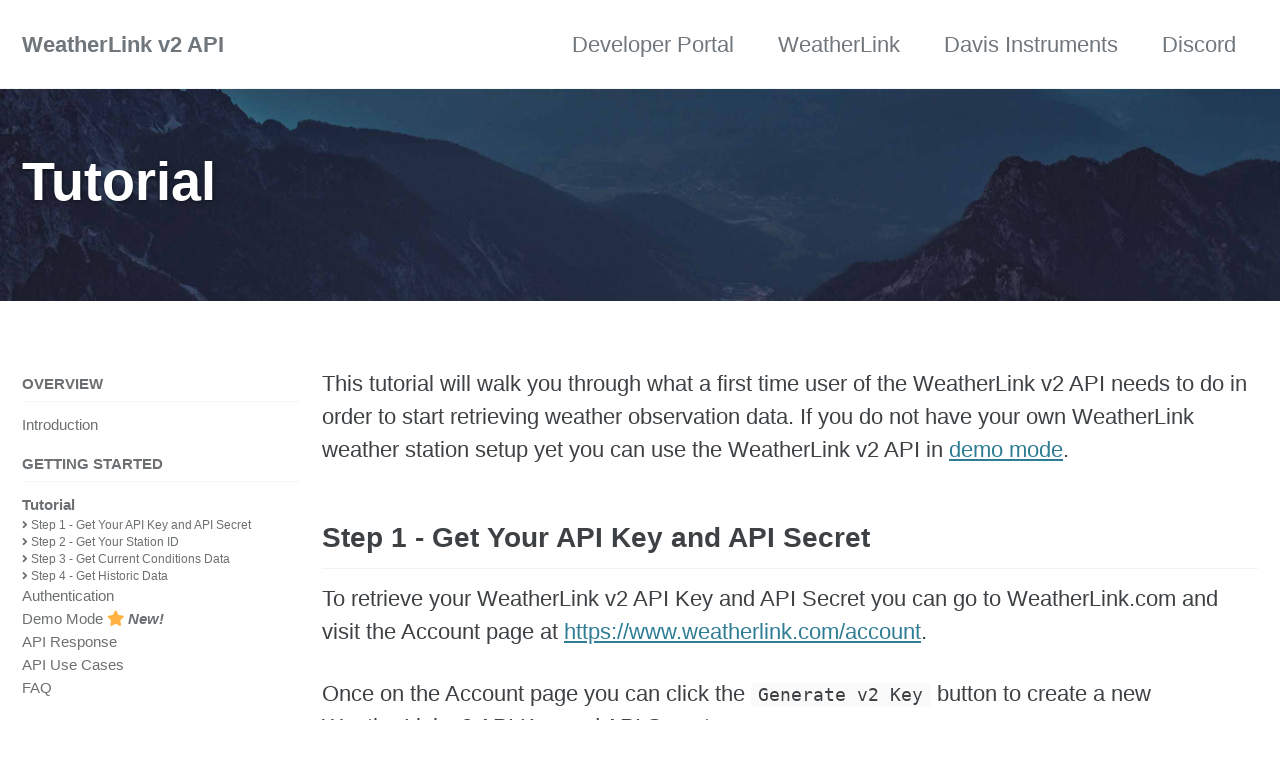

--- FILE ---
content_type: text/html; charset=utf-8
request_url: https://weatherlink.github.io/v2-api/tutorial
body_size: 5669
content:
<!doctype html>
<!--
  Minimal Mistakes Jekyll Theme 4.24.0 by Michael Rose
  Copyright 2013-2020 Michael Rose - mademistakes.com | @mmistakes
  Free for personal and commercial use under the MIT license
  https://github.com/mmistakes/minimal-mistakes/blob/master/LICENSE
-->
<html lang="en" class="no-js">
  <head>
    <meta charset="utf-8">

<!-- begin _includes/seo.html --><title>Tutorial - WeatherLink v2 API</title>
<meta name="description" content="WeatherLink v2 API documentation">



<meta property="og:type" content="website">
<meta property="og:locale" content="en_US">
<meta property="og:site_name" content="WeatherLink v2 API">
<meta property="og:title" content="Tutorial">
<meta property="og:url" content="https://weatherlink.github.io/v2-api/tutorial">


  <meta property="og:description" content="WeatherLink v2 API documentation">



  <meta property="og:image" content="https://weatherlink.github.io/v2-api/assets/vendor/weatherlink/images/landing.jpg">










<link rel="canonical" href="https://weatherlink.github.io/v2-api/tutorial">




<script type="application/ld+json">
  {
    "@context": "https://schema.org",
    
      "@type": "Person",
      "name": null,
      "url": "https://weatherlink.github.io/v2-api/"
    
  }
</script>







<!-- end _includes/seo.html -->



  <link href="/v2-api/feed.xml" type="application/atom+xml" rel="alternate" title="WeatherLink v2 API Feed">


<!-- https://t.co/dKP3o1e -->
<meta name="viewport" content="width=device-width, initial-scale=1.0">

<script>
  document.documentElement.className = document.documentElement.className.replace(/\bno-js\b/g, '') + ' js ';
</script>

<!-- For all browsers -->
<link rel="stylesheet" href="/v2-api/assets/css/main.css">
<link rel="preload" href="https://cdn.jsdelivr.net/npm/@fortawesome/fontawesome-free@5/css/all.min.css" as="style" onload="this.onload=null;this.rel='stylesheet'">
<noscript><link rel="stylesheet" href="https://cdn.jsdelivr.net/npm/@fortawesome/fontawesome-free@5/css/all.min.css"></noscript>



    




<style>
.new-content-notification {
  color: #ff9900;
}
</style>

  </head>

  <body class="layout--single wide">
    <nav class="skip-links">
  <ul>
    <li><a href="#site-nav" class="screen-reader-shortcut">Skip to primary navigation</a></li>
    <li><a href="#main" class="screen-reader-shortcut">Skip to content</a></li>
    <li><a href="#footer" class="screen-reader-shortcut">Skip to footer</a></li>
  </ul>
</nav>

    <!--[if lt IE 9]>
<div class="notice--danger align-center" style="margin: 0;">You are using an <strong>outdated</strong> browser. Please <a href="https://browsehappy.com/">upgrade your browser</a> to improve your experience.</div>
<![endif]-->

    

<div class="masthead">
  <div class="masthead__inner-wrap">
    <div class="masthead__menu">
      <nav id="site-nav" class="greedy-nav">
        
        <a class="site-title" href="/v2-api/">
          WeatherLink v2 API
          
        </a>
        <ul class="visible-links"><li class="masthead__menu-item">
              <a href="https://weatherlink.github.io">Developer Portal</a>
            </li><li class="masthead__menu-item">
              <a href="https://www.weatherlink.com">WeatherLink</a>
            </li><li class="masthead__menu-item">
              <a href="https://www.davisinstruments.com">Davis Instruments</a>
            </li><li class="masthead__menu-item">
              <a href="https://weatherlink.github.io/discord">Discord</a>
            </li></ul>
        
        <button class="greedy-nav__toggle hidden" type="button">
          <span class="visually-hidden">Toggle menu</span>
          <div class="navicon"></div>
        </button>
        <ul class="hidden-links hidden"></ul>
      </nav>
    </div>
  </div>
</div>


    <div class="initial-content">
      
  







<div class="page__hero--overlay"
  style="background-color: #000000; background-image: linear-gradient(rgba(0, 0, 0, 0.0), rgba(0, 0, 0, 0.0)), url('/v2-api/assets/vendor/weatherlink/images/landing.jpg');"
>
  
    <div class="wrapper">
      <h1 id="page-title" class="page__title" itemprop="headline">
        
          Tutorial

        
      </h1>
      
      


      
      
    </div>
  
  
</div>





<div id="main" role="main">
  
  <div class="sidebar sticky">
  
  
    
      
      
      
      
    
    
      

<nav class="nav__list">
  
  <input id="ac-toc" name="accordion-toc" type="checkbox" />
  <label for="ac-toc">Toggle Menu</label>
  <ul class="nav__items">
    
      <li>
        
          <span class="nav__sub-title">Overview</span>
        

        
        <ul>
          
            <li><a href="/v2-api/">Introduction <!--<i class="fas fa-star new-content-notification"></i> <b><i>Updated!</i></b>--></a></li>
          
        </ul>
        
      </li>
    
      <li>
        
          <span class="nav__sub-title">Getting Started</span>
        

        
        <ul>
          
            <li><a href="/v2-api/tutorial" class="active">Tutorial <!--<i class="fas fa-star new-content-notification"></i> <b><i>New!</i></b>--></a></li>
          
            <li><a href="/v2-api/authentication">Authentication</a></li>
          
            <li><a href="/v2-api/demo-mode">Demo Mode <i class="fas fa-star new-content-notification"></i> <b><i>New!</i></b></a></li>
          
            <li><a href="/v2-api/api-response">API Response</a></li>
          
            <li><a href="/v2-api/api-use-cases">API Use Cases</a></li>
          
            <li><a href="/v2-api/faq">FAQ</a></li>
          
        </ul>
        
      </li>
    
      <li>
        
          <span class="nav__sub-title">Reference</span>
        

        
        <ul>
          
            <li><a href="/v2-api/api-reference">API Reference <!--<i class="fas fa-star new-content-notification"></i> <b><i>Updated!</i></b>--></a></li>
          
            <li><a href="/v2-api/data-structure-types">Data Structure Types <!--<i class="fas fa-star new-content-notification"></i> <b><i>Updated!</i></b>--></a></li>
          
            <li><a href="/v2-api/sensor-catalog">Sensor Catalog</a></li>
          
            <li><a href="/v2-api/interactive-sensor-catalog">Interactive Sensor Catalog <!--<i class="fas fa-star new-content-notification"></i> <b><i>New!</i></b>--></a></li>
          
            <li><a href="/v2-api/data-permissions">Data Permissions <!--<i class="fas fa-star new-content-notification"></i> <b><i>Updated!</i></b>--><!--<i class="fas fa-star new-content-notification"></i> <b><i>New!</i></b>--></a></li>
          
            <li><a href="/v2-api/rate-limits">Rate Limits <!--<i class="fas fa-star new-content-notification"></i> <b><i>Updated!</i></b>--></a></li>
          
            <li><a href="/v2-api/size-limits">Size Limits</a></li>
          
        </ul>
        
      </li>
    
      <li>
        
          <span class="nav__sub-title">Resources</span>
        

        
        <ul>
          
            <li><a href="http://status.weatherlink.com/">Status <!--<i class="fas fa-star new-content-notification"></i> <b><i>New!</i></b>--></a></li>
          
            <li><a href="/v2-api/tools">Tools</a></li>
          
            <li><a href="/v2-api/support">Support <!--<i class="fas fa-star new-content-notification"></i> <b><i>Updated!</i></b>--></a></li>
          
            <li><a href="https://github.com/weatherlink/awesome-weatherlink">Awesome WeatherLink</a></li>
          
            <li><a href="/v2-api/release-notes">Release Notes</a></li>
          
            <li><a href="/v2-api/documentation-updates">Documentation Updates</a></li>
          
        </ul>
        
      </li>
    
      <li>
        
          <span class="nav__sub-title">Feedback</span>
        

        
        <ul>
          
            <li><a href="/v2-api/programming-language-poll">Programming Language Poll <!--<i class="fas fa-star new-content-notification"></i> <b><i>New!</i></b>--></a></li>
          
        </ul>
        
      </li>
    
  </ul>
</nav>

    
  
  </div>



  <article class="page" itemscope itemtype="https://schema.org/CreativeWork">
    <meta itemprop="headline" content="Tutorial">
    
    
    

    <div class="page__inner-wrap">
      

      <section class="page__content" itemprop="text">
        
        <style type="text/css">
.form-style-2{
	max-width: 900px;
	padding: 20px 12px 10px 20px;
	font: 13px Arial, Helvetica, sans-serif;
}
.form-style-2-heading{
	font-weight: bold;
	font-style: italic;
	border-bottom: 2px solid #ddd;
	margin-bottom: 20px;
	font-size: 15px;
	padding-bottom: 3px;
}
.form-style-2 label{
	display: block;
	margin: 0px 0px 15px 0px;
}
.form-style-2 label > span{
	width: 150px;
	font-weight: bold;
	float: left;
	padding-top: 8px;
	padding-right: 5px;
}
.form-style-2 span.required{
	color:red;
}
.form-style-2 input.input-field, .form-style-2 .select-field{
	width: 80%;	
}
.form-style-2 input.input-field, 
.form-style-2 .textarea-field, 
.form-style-2 .select-field{
	box-sizing: border-box;
	-webkit-box-sizing: border-box;
	-moz-box-sizing: border-box;
	border: 1px solid #C2C2C2;
	box-shadow: 1px 1px 4px #EBEBEB;
	-moz-box-shadow: 1px 1px 4px #EBEBEB;
	-webkit-box-shadow: 1px 1px 4px #EBEBEB;
	border-radius: 3px;
	-webkit-border-radius: 3px;
	-moz-border-radius: 3px;
	padding: 7px;
	outline: none;
}
.form-style-2 .input-field:focus, 
.form-style-2 .textarea-field:focus,  
.form-style-2 .select-field:focus{
	/*
	border: 1px solid #0C0;
	*/
}
.form-style-2 .textarea-field{
	height:100px;
	width: 55%;
}
.form-style-2 input[type=submit],
.form-style-2 input[type=button]{
	border: none;
	padding: 8px 15px 8px 15px;
	background: #3c464d;
	color: #fff;
	box-shadow: 1px 1px 4px #DADADA;
	-moz-box-shadow: 1px 1px 4px #DADADA;
	-webkit-box-shadow: 1px 1px 4px #DADADA;
	border-radius: 3px;
	-webkit-border-radius: 3px;
	-moz-border-radius: 3px;
}
.form-style-2 input[type=submit]:hover,
.form-style-2 input[type=button]:hover{
	background: #EA7B00;
	color: #fff;
}

.form-style-2 div.options {
	display: none;
}
</style>

<p>This tutorial will walk you through what a first time user of the WeatherLink v2 API needs to do in order to start retrieving weather observation data. If you do not have your own WeatherLink weather station setup yet you can use the WeatherLink v2 API in <a href="demo-mode">demo mode</a>.</p>

<!--
You can enter your API credentials below to update the examples in this tutorial with your real world values.

<div class="form-style-2">
<form action="" method="post">

<label for="api-key">
<span>API Key</span>
<input id="api-key" type="text" class="input-field api-credential" name="api-key" value="" placeholder="YOUR API KEY" />
</label>

<label for="api-secret">
<span>API Secret</span>
<input id="api-secret" type="text" class="input-field api-credential" name="api-secret" value="" placeholder="YOUR API SECRET" />
</label>

</form>
</div>
-->

<h2 id="step-1---get-your-api-key-and-api-secret">Step 1 - Get Your API Key and API Secret</h2>

<p>To retrieve your WeatherLink v2 API Key and API Secret you can go to WeatherLink.com and visit the Account page at <a href="https://www.weatherlink.com/account">https://www.weatherlink.com/account</a>.</p>

<p>Once on the Account page you can click the <code class="language-plaintext highlighter-rouge">Generate v2 Key</code> button to create a new WeatherLink v2 API Key and API Secret.</p>

<p><strong>The API Secret must be protected and should never be passed as a query parameter to the API.</strong></p>

<p>If your API Secret is compromised it will allow others to access the API while pretending to be you. If this occurs please go back to the Account page and click the <code class="language-plaintext highlighter-rouge">Generate v2 Key</code> button again. This will delete the old API Secret and create a new API Secret. You will then need to update your code to use the new API Secret.</p>

<p>Please note that the API Key will not be changed and can not be deleted when generating a new API Secret.</p>

<h2 id="step-2---get-your-station-id">Step 2 - Get Your Station ID</h2>

<p>Before you can download weather observation data you need to know the Station ID of your weather station. Currently, the WeatherLink v2 API accepts 2 forms of Station ID:</p>

<ul>
  <li>A unique integer Station ID that can only be retrieved by making an API call to the <code class="language-plaintext highlighter-rouge">/stations</code> API endpoint.</li>
  <li>A UUID which can be retrieved by making an API call to the <code class="language-plaintext highlighter-rouge">/stations</code> API endpoint or you can find it in your browser address bar when viewing the station in question on WeatherLink.com.</li>
</ul>

<p>The Station ID is different from your station’s Device ID or DID. The <a href="faq">FAQ</a> page has some brief explanations on why it is different from the Device ID of the past that was used in older WeatherLink APIs.</p>

<p>The <a href="api-reference">API Reference</a> documents information on what parameters/headers are available with each API call the WeatherLink v2 API supports.</p>

<p>To make the API call to the <code class="language-plaintext highlighter-rouge">/stations</code> API endpoint you need to make an HTTP GET API call to the following URL and include a header named <code class="language-plaintext highlighter-rouge">X-Api-Secret</code> set to the value of your API Secret.</p>

<div class="language-plaintext highlighter-rouge"><div class="highlight"><pre class="highlight"><code>https://api.weatherlink.com/v2/stations?api-key={YOUR API KEY}
</code></pre></div></div>

<p>The JSON response for the API call will contain a list of all stations that are accessible by the API Key.</p>

<p>Here is a sample segment of the API response JSON showing what the Station ID will look like. This sample JSON omits many additional fields of infomation like product number, time zone, GPS coordinates, etc. because that information will be different for your weather station.</p>

<div class="language-json highlighter-rouge"><div class="highlight"><pre class="highlight"><code><span class="p">{</span><span class="w">
    </span><span class="nl">"stations"</span><span class="p">:</span><span class="w"> </span><span class="p">[</span><span class="w">
        </span><span class="p">{</span><span class="w">
            </span><span class="nl">"station_id"</span><span class="p">:</span><span class="w"> </span><span class="mi">96230</span><span class="p">,</span><span class="w">
            </span><span class="nl">"station_id_uuid"</span><span class="p">:</span><span class="w"> </span><span class="s2">"9722cfc3-a4ef-47b9-befb-72f52592d6ed"</span><span class="p">,</span><span class="w">
            </span><span class="nl">"station_name"</span><span class="p">:</span><span class="w"> </span><span class="s2">"Home WeatherLink Live"</span><span class="w">
        </span><span class="p">}</span><span class="w">
    </span><span class="p">]</span><span class="w">
</span><span class="p">}</span><span class="w">
</span></code></pre></div></div>

<h2 id="step-3---get-current-conditions-data">Step 3 - Get Current Conditions Data</h2>

<p>Continuing with the Station ID from before, you will now make an API call to retrieve current conditions weather observation data. This is done by making an API call to the <code class="language-plaintext highlighter-rouge">/current/{station-id}</code> API path where you will replace the <code class="language-plaintext highlighter-rouge">{station-id}</code> path parameter with the Station ID. Both integer and UUID versions of the Station ID are accepted.</p>

<p>You can check the <a href="api-reference">API Reference</a> for information on what parameters are available with each API call the WeatherLink v2 API supports.</p>

<p>To make the API call to the <code class="language-plaintext highlighter-rouge">/current/{station-id}</code> API endpoint you need to make an HTTP GET API call to the following URL and include a header named <code class="language-plaintext highlighter-rouge">X-Api-Secret</code> set to the value of your API Secret.</p>

<div class="language-plaintext highlighter-rouge"><div class="highlight"><pre class="highlight"><code>https://api.weatherlink.com/v2/current/{station-id}?api-key={YOUR API KEY}
</code></pre></div></div>

<p>The JSON response for the API call will contain current condition observation data for the specified Station ID, assuming you have permission to view the station via the WeatherLink v2 API. Please refer to the <a href="data-permissions">Data Permissions</a> documentation about what level of data access is available for the different combinations of weather station types and WeatherLink service plans.</p>

<p>Information about what the weather observation data API response looks like is at <a href="api-response">API Response</a>.</p>

<h2 id="step-4---get-historic-data">Step 4 - Get Historic Data</h2>

<div class="notice--warning">
<h4>Please Note:</h4>
<p>In order to retrieve historic data for a station your subscription level to that station must be either Pro or Pro+.</p>
</div>

<p>Continuing with the Station ID from before, you will now make an API call to retrieve historic weather observation data. This is done by making an API call to the <code class="language-plaintext highlighter-rouge">/historic/{station-id}</code> API path where you will replace the <code class="language-plaintext highlighter-rouge">{station-id}</code> path parameter with the Station ID.</p>

<p>When retrieving historic weather observation data you need to provide Unix timestamps for the start and end of the period of time you want to download data for. Please note the current size limit of periods of time per historic data API call is documented at <a href="size-limits">Size Limits</a>.</p>

<p>You can check the <a href="api-reference">API Reference</a> for information on what parameters are available with each API call the WeatherLink v2 API supports.</p>

<p>In this tutorial example we will query for historic data from the day 2019-07-01 in the America/Los_Angeles timezone. To do this you need to use the following parameters:</p>

<ul>
  <li>Unix timestamp <code class="language-plaintext highlighter-rouge">1561964400</code> for the <code class="language-plaintext highlighter-rouge">start-timestamp</code> parameter.</li>
  <li>Unix timestamp <code class="language-plaintext highlighter-rouge">1562050800</code> for the <code class="language-plaintext highlighter-rouge">end-timestamp</code> parameter.</li>
</ul>

<p>In WeatherLink, the timestamps on historic data records represents the end of the data record’s recording time interval. For example, if your station generates 1 historic data record (also known as Archive data record) per hour then the record with the timestamp of 7:00 AM represents the summary of data for the hour of time between 6:00 AM and 7:00 AM. Therefore, any historic data record with a timestamp of midnight is actually the last record of the previous day’s data and not the first record of the new day.</p>

<p>Keeping this in mind, the WeatherLink v2 API uses the <code class="language-plaintext highlighter-rouge">start-timestamp</code> and <code class="language-plaintext highlighter-rouge">end-timestamp</code> parameters to look for data records where timestamps fall into an interval that can be expressed as (<code class="language-plaintext highlighter-rouge">start-timestamp</code>, <code class="language-plaintext highlighter-rouge">end-timestamp</code>]. This is equivalent to looking for data records with a timestamp &gt; <code class="language-plaintext highlighter-rouge">start-timestamp</code> and &lt;= <code class="language-plaintext highlighter-rouge">end-timestamp</code>.</p>

<p>To make the API call to the <code class="language-plaintext highlighter-rouge">/historic/{station-id}</code> API endpoint you need to make an HTTP GET API call to the following URL and include a header named <code class="language-plaintext highlighter-rouge">X-Api-Secret</code> set to the value of your API Secret.</p>

<p>The final URL with parameters for our example scenario is:</p>

<div class="language-plaintext highlighter-rouge"><div class="highlight"><pre class="highlight"><code>https://api.weatherlink.com/v2/historic/{station-id}?api-key={YOUR API KEY}&amp;start-timestamp=1561964400&amp;end-timestamp=1562050800
</code></pre></div></div>

<p>The JSON response for the API call will contain historic weather observation data for the specified Station ID, assuming you have permission to view the station via the WeatherLink v2 API. Please refer to the <a href="data-permissions">Data Permissions</a> documentation about what level of data access is available for the different combinations of weather station types and WeatherLink service plans.</p>

<p>Information about what the weather observation data API response looks like is at <a href="api-response">API Response</a>.</p>

<script>
(function() {
  var nTimer = setInterval(function() {
    if (window.jQuery) {
      clearInterval(nTimer);
      var fileref = document.createElement('script');
      fileref.setAttribute("type","text/javascript");
      fileref.setAttribute("src", "/v2-api/assets/vendor/weatherlink/js/tutorial.js");
      document.getElementsByTagName("head")[0].appendChild(fileref);

      //console.log($('select#api-endpoint').find(':selected').val());
    }
  }, 100);
})();
</script>


        
      </section>

      <footer class="page__meta">
        
        


        


      </footer>

      

      
    </div>

    
  </article>

  
  
</div>

    </div>

    

    <div id="footer" class="page__footer">
      <footer>
        <!-- start custom footer snippets -->

<!-- end custom footer snippets -->
        <div class="page__footer-follow">
  <ul class="social-icons">
    

    

    
      <li><a href="/v2-api/feed.xml"><i class="fas fa-fw fa-rss-square" aria-hidden="true"></i> Feed</a></li>
    
  </ul>
</div>

<div class="page__footer-copyright">&copy; 2026 WeatherLink v2 API. Powered by <a href="https://jekyllrb.com" rel="nofollow">Jekyll</a> &amp; <a href="https://mademistakes.com/work/minimal-mistakes-jekyll-theme/" rel="nofollow">Minimal Mistakes</a>.</div>

      </footer>
    </div>

    
  <script src="/v2-api/assets/js/main.min.js"></script>








  
    <script src="/v2-api/assets/vendor/weatherlink/js/footer-copyright.js"></script>
  
    <script src="/v2-api/assets/vendor/weatherlink/js/nav-sub-menu.js"></script>
  
    <script src="https://cdn.jsdelivr.net/npm/lodash@4.17.11/lodash.min.js"></script>
  



  </body>
</html>


--- FILE ---
content_type: application/javascript; charset=utf-8
request_url: https://weatherlink.github.io/v2-api/assets/vendor/weatherlink/js/nav-sub-menu.js
body_size: 116
content:
var $activeNavItem = $('div.sidebar.sticky nav.nav__list ul.nav__items li ul li a.active');
var $headers = $('article h2, article h3');

var menuLevels = [];
var currentMenuLevel = null;

if ($headers.length > 0) {
  for (var headerIndex = 0 ; headerIndex < $headers.length ; headerIndex++) {
    var header = $headers.get(headerIndex);
    var $header = $(header);

    $header.before('<a name="'+$header.attr('id')+'"></a>');

    var tagName = header.tagName.toLowerCase();
    if (tagName == 'h2') {
      currentMenuLevel = {title: header.textContent, id: $header.attr('id'), children: []};
      menuLevels.push(currentMenuLevel);
    } else if (tagName == 'h3') {
      if (currentMenuLevel != null) {
        currentMenuLevel.children.push({title: header.textContent, id: $header.attr('id')});
      }
    }
  }

  var $h2List = $('<ul>');

  for (var menuIndex = 0 ; menuIndex < menuLevels.length ; menuIndex++) {
    var menuLevel = menuLevels[menuIndex];
    var $h2ListItem = $('<li>');
    var $h2ListItemA = $('<a href="#'+menuLevel.id+'"><i class="fas fa-angle-right"></i> '+menuLevel.title+'</a>');
    $h2ListItem.append($h2ListItemA);
    $h2List.append($h2ListItem);

/*
    if (menuLevel.children.length > 0) {
      var $h3List = $('<ul>');
      $h2ListItem.append($h3List);

      for (var subMenuIndex = 0 ; subMenuIndex < menuLevel.children.length ; subMenuIndex++) {
        var subMenuLevel = menuLevel.children[subMenuIndex];
        var $h3ListItem = $('<li>');
        var $h3ListItemA = $('<a href="#'+subMenuLevel.id+'">-- '+subMenuLevel.title+'</a>');
        $h3ListItem.append($h3ListItemA);
        $h3List.append($h3ListItem);
      }
    }
*/
  }

  $activeNavItem.after($h2List);
}


--- FILE ---
content_type: application/javascript; charset=utf-8
request_url: https://weatherlink.github.io/v2-api/assets/vendor/weatherlink/js/tutorial.js
body_size: -276
content:
function updateTemplates() {
	// var apiKey = $('input#api-key').val().trim();
	// var apiSecret = $('input#api-secret').val().trim();

	// if (apiKey.length == 0) {
	// 	apiKey = '{YOUR API KEY}';
	// }
	// if (apiSecret.length == 0) {
	// 	apiSecret = '{YOUR API SECRET}';
	// }

	// $('span.url-stations-all').html('https://api.weatherlink.com/v2/stations?api-key=' + apiKey);
}

$('input.api-credential').on('input', function(eventData){
	updateTemplates();
});


--- FILE ---
content_type: application/javascript; charset=utf-8
request_url: https://weatherlink.github.io/v2-api/assets/vendor/weatherlink/js/footer-copyright.js
body_size: -327
content:
$('div.page__footer-follow ul.social-icons > li').has('a[href="/v2-api/feed.xml"]').remove();

$('div.page__footer-copyright').html('Copyright &copy; ' + new Date().getFullYear() + ' <a href="https://www.davisinstruments.com">Davis Instruments</a> - All Rights Reserved');
